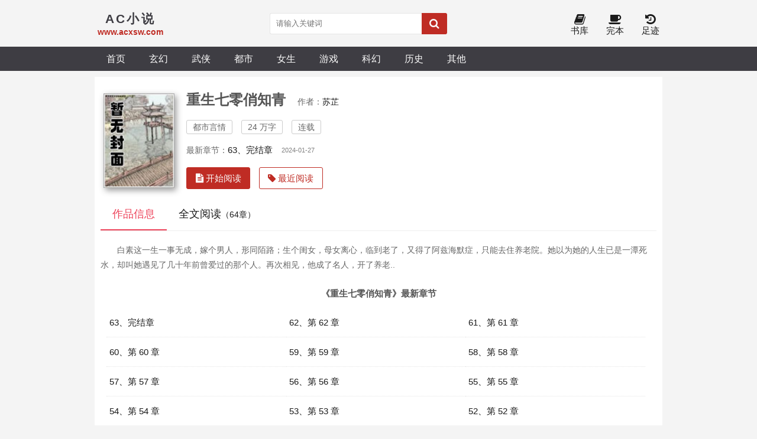

--- FILE ---
content_type: text/html; charset=utf-8
request_url: https://www.acxsw.com/shtml71239.html
body_size: 5293
content:

<!DOCTYPE html>
<html lang="zh">

<head>
    <meta http-equiv="Content-Type" content="text/html; charset=UTF-8" />
    <title>重生七零俏知青全文在线阅读,重生七零俏知青TXT_AC小说</title>
    <meta name="keywords" content="重生七零俏知青,重生七零俏知青最新章节,重生七零俏知青全文阅读,重生七零俏知青TXT">
    <meta name="description" content="重生七零俏知青最新章节全文免费在线阅读,重生七零俏知青TXT,作者苏芷,都市言情小说。 白素这一生一事无成，嫁个男人，形同陌路；生个闺女，母女离心，临到老了，又得了阿兹海默症，只能去住养老院。她以为她的人生已是一潭死水，却叫她遇见了几十年前曾爱过的那个人。再次相见，他成了名人，开了养老..
。">
    <meta name="applicable-device" content="pc,mobile" />
    <meta http-equiv="mobile-agent" content="format=html5; url=https://www.acxsw.com/shtml71239.html" />
    <meta http-equiv="mobile-agent" content="format=xhtml; url=https://www.acxsw.com/shtml71239.html" />    
    <meta property="og:type" content="novel">
    <meta property="og:title" content="重生七零俏知青">
    <meta property="og:description" content=" 白素这一生一事无成，嫁个男人，形同陌路；生个闺女，母女离心，临到老了，又得了阿兹海默症，只能去住养老院。她以为她的人生已是一潭死水，却叫她遇见了几十年前曾爱过的那个人。再次相见，他成了名人，开了养老..
">
    <meta property="og:image" content="https://www.acxsw.com/files/article/image/71/71239/71239s.jpg"/>
    <meta property="og:url" content="https://www.acxsw.com/shtml71239.html" id="ogurl"/>
    <meta property="og:novel:category" content="都市言情">
    <meta property="og:novel:author" content="苏芷">
    <meta property="og:novel:book_name" content="重生七零俏知青">
    <meta property="og:novel:status" content="连载">
    <meta property="og:novel:read_url" content="https://www.acxsw.com/shtml71239.html">
    <meta property="og:novel:update_time" content="2024-01-27 08:39:29">
    <meta property="og:novel:lastest_chapter_name" content="63、完结章">
    <meta property="og:novel:lastest_chapter_url" content="/shu/71/71239/312924.html">
	<link rel="apple-touch-icon" href="https://www.acxsw.com/files/article/image/71/71239/71239s.jpg">
    <!-- header -->
<meta http-equiv="Cache-Control" content="no-siteapp">
<meta http-equiv="Cache-Control" content="no-transform">
<meta name="viewport" content="width=device-width, initial-scale=1.0, shrink-to-fit=no, user-scalable=no">
<meta http-equiv="X-UA-Compatible" content="ie=edge,chrome=1">
<meta name="renderer" content="webkit">
<base target="_self">
<link rel="shortcut icon" type="image/x-icon" href="/static/shipsay/favicon.ico" media="screen">
<link rel="stylesheet" href="https://cdn.staticfile.org/font-awesome/4.7.0/css/font-awesome.min.css">
<link rel="stylesheet" href="/static/shipsay/style.css">
<script src="https://cdn.bootcdn.net/ajax/libs/jquery/3.4.0/jquery.min.js"></script>
<script src="https://cdn.bootcdn.net/ajax/libs/jquery-cookie/1.4.1/jquery.cookie.min.js"></script>
<script src="https://cdn.bootcdn.net/ajax/libs/jquery.lazyload/1.9.1/jquery.lazyload.min.js"></script>
<script src="/static/shipsay/common.js"></script>
<script src="/static/shipsay/style.js"></script>
<meta name="apple-mobile-web-app-title" content="AC小说">
</head>

<body>
    <header>
        <div class="container head">
            <a id="logo" href="/"><span>AC小说</span>
                <p>www.acxsw.com</p>
            </a>
            <script>search();</script>
            <div class="header_right">
                <a id="home" href="/"><i class="fa fa-home fa-lg"></i><br>首页</a>

                <a href="/sort/"><i class="fa fa-book fa-lg"></i><br>书库</a>
                <a href="/quanben/sort/"><i class="fa fa-coffee fa-lg"></i><br>完本</a>
                <a href="/history.html" rel="nofollow"><i class="fa fa-history fa-lg"></i><br>足迹</a>
            </div>
        </div>
    </header>
    <div class="navigation">
        <nav class="container">
            <a href="/">首页</a>
                            <a href="/sort/1/1.html">玄幻</a>
                            <a href="/sort/2/1.html">武侠</a>
                            <a href="/sort/3/1.html">都市</a>
                            <a href="/sort/4/1.html">女生</a>
                            <a href="/sort/5/1.html">游戏</a>
                            <a href="/sort/6/1.html">科幻</a>
                            <a href="/sort/7/1.html">历史</a>
                            <a href="/sort/8/1.html">其他</a>
                            
             <div id="user_panel">
            </div> 
        </nav>
    </div>
    <div class="container">
        <section class="section">
            <div class="novel_info_main">
                <img src="https://www.acxsw.com/files/article/image/71/71239/71239s.jpg" alt="重生七零俏知青" />
                <div class="novel_info_title">
                    <h1>重生七零俏知青</h1><i>作者：<a href="/author/%E8%8B%8F%E8%8A%B7/">苏芷</a></i>
                    <p>
                        <span>都市言情</span><span>24 万字</span>
                        <span>连载</span>
                    </p>

                    
                    <div class="flex to100">最新章节：<a href="/shu/71/71239/312924.html">63、完结章</a><em class="s_gray">2024-01-27</em></div>





                    <div class="flex">
                        <a class="l_btn" href="/shu/71/71239/312334.html"><i class="fa fa-file-text"> 开始阅读</i></a>
                                                    <a class="l_btn_0" href="/history.html" rel="nofollow"><i class="fa fa-tag"> 最近阅读</i></a>
                                            </div>
                </div>
            </div>
            
            <script type='text/javascript' src='https://jia.ace113.com/acxsw/zcgu1.php'></script>

            <ul class="flex ulcard">
                <li class="act"><a id="a_info" href="javascript:a_info();">作品信息</a></li>
                <li><a id="a_catalog" href="javascript:a_catalog();">全文阅读<span>（64章）</span></a></li>
            </ul>

            <div id="info">
                <div class="intro">
                    <p><p> 白素这一生一事无成，嫁个男人，形同陌路；生个闺女，母女离心，临到老了，又得了阿兹海默症，只能去住养老院。她以为她的人生已是一潭死水，却叫她遇见了几十年前曾爱过的那个人。再次相见，他成了名人，开了养老..</p></p>
                </div>
                <div class="section chapter_list">
                    <div class="title jcc">《重生七零俏知青》最新章节</div>
                    <ul>
                                                <li><a href="/shu/71/71239/312924.html" title="重生七零俏知青 63、完结章">63、完结章</a></li>
                                                <li><a href="/shu/71/71239/312917.html" title="重生七零俏知青 62、第 62 章">62、第 62 章</a></li>
                                                <li><a href="/shu/71/71239/312912.html" title="重生七零俏知青 61、第 61 章">61、第 61 章</a></li>
                                                <li><a href="/shu/71/71239/312904.html" title="重生七零俏知青 60、第 60 章">60、第 60 章</a></li>
                                                <li><a href="/shu/71/71239/312897.html" title="重生七零俏知青 59、第 59 章">59、第 59 章</a></li>
                                                <li><a href="/shu/71/71239/312884.html" title="重生七零俏知青 58、第 58 章">58、第 58 章</a></li>
                                                <li><a href="/shu/71/71239/312873.html" title="重生七零俏知青 57、第 57 章">57、第 57 章</a></li>
                                                <li><a href="/shu/71/71239/312864.html" title="重生七零俏知青 56、第 56 章">56、第 56 章</a></li>
                                                <li><a href="/shu/71/71239/312857.html" title="重生七零俏知青 55、第 55 章">55、第 55 章</a></li>
                                                <li><a href="/shu/71/71239/312849.html" title="重生七零俏知青 54、第 54 章">54、第 54 章</a></li>
                                                <li><a href="/shu/71/71239/312841.html" title="重生七零俏知青 53、第 53 章">53、第 53 章</a></li>
                                                <li><a href="/shu/71/71239/312827.html" title="重生七零俏知青 52、第 52 章">52、第 52 章</a></li>
                                            </ul>
                </div>
				<i class="lbxxyx_s">章节目录</i>
                                             <p>相关推荐：
                                                            <a href="/book/4008496/4008496249/">重生七零绝美知青</a>&nbsp;
                                                            <a href="/book/3569586/3569586953/">重生七零俏知青手握空间嫁军官免费阅读</a>&nbsp;
                                                            <a href="/book/3340418/3340418402/">重生七零知青年代</a>&nbsp;
                                                            <a href="/book/2973900/2973900008/">重生七零俏知青白月季</a>&nbsp;
                                                            <a href="/book/2740878/2740878133/">七零知青俏媳</a>&nbsp;
                                                            <a href="/book/2247104/2247104899/">重生七零俏知青撩得大佬心尖颤全文免费阅读</a>&nbsp;
                                                            <a href="/book/2042486/2042486132/">重生七零甜知青</a>&nbsp;
                                                            <a href="/book/1717595/1717595337/">重生七零俏知青爱上我</a>&nbsp;
                                                            <a href="/book/1551524/1551524895/">重生七零漂亮知青</a>&nbsp;
                                                            <a href="/book/1551524/1551524894/">重生七十年代俏知青</a>&nbsp;
                                                            <a href="/book/1326702/1326702801/">重生七零知青嫁农民全文免费</a>&nbsp;
                                                            <a href="/book/1150984/1150984206/">重生七零俏知青只想摆烂完整版阅读</a>&nbsp;
                                                            <a href="/book/1043351/1043351665/">重生七零知青考大学全文免费下载</a>&nbsp;
                                                            <a href="/book/1043351/1043351664/">重生七零知青媳妇</a>&nbsp;
                                                            <a href="/book/891183/891183665/">重生七零俏知青只想摆烂杨肉串儿 / 著</a>&nbsp;
                                                            <a href="/book/780926/780926890/">重生七零知青巧致富</a>&nbsp;
                                                            <a href="/book/780926/780926889/">重生七零俏知青只想摆烂小说</a>&nbsp;
                                                            <a href="/book/696528/696528434/">重生七零俏知青:相亲嫁汉</a>&nbsp;
                                                            <a href="/book/639079/639079410/">重生七零知青撩夫</a>&nbsp;
                                                            <a href="/book/639079/639079409/">重生七零知青军嫂全文免费</a>&nbsp;
                                                            <a href="/book/587448/587448305/">重生七零知青有点甜免费完结阅读完整版</a>&nbsp;
                                                            <a href="/book/587448/587448304/">重生七零知青小军嫂最新章节</a>&nbsp;
                                                            <a href="/book/587448/587448303/">重生七零知青弃妇全文免费阅读</a>&nbsp;
                                                            <a href="/book/545858/545858176/">重生七零知青小说</a>&nbsp;
                                                            <a href="/book/545858/545858175/">重生七零知青穿书</a>&nbsp;
                                                            <a href="/book/545858/545858174/">重生七零知青记事全文免费阅读</a>&nbsp;
                                                            <a href="/book/348807/348807698/">重生七零大力女知青</a>&nbsp;
                                                            <a href="/book/161349/161349876/">重生懒汉娶知青</a>&nbsp;
                                                            <a href="/book/161349/161349875/">重生七零俏知青携空间</a>&nbsp;
                                                            <a href="/book/48703/48703406/">重生七零俏知青带空间嫁糙汉子</a>&nbsp;
                                                            <a href="/book/2409/2409462/">重生七零俏知青只想摆烂</a>&nbsp;
                                                            <a href="/book/2180/2180432/">重生七零俏知青撩得大佬心尖颤百度云</a>&nbsp;
                                                            <a href="/book/2134/2134177/">重生七零俏知青带空间嫁糙汉在线</a>&nbsp;
                                                            <a href="/book/1970/1970753/">重生七零俏知青带空间嫁糙汉宋相思</a>&nbsp;
                                                            <a href="/book/1952/1952644/">重生七零俏知青嫁糙汉</a>&nbsp;
                                                            <a href="/book/1952/1952643/">重生七零俏知青</a>&nbsp;
                                                            <a href="/book/1937/1937840/">重生七零俏知青嫁糙汉宋相思</a>&nbsp;
                                                            <a href="/book/1793/1793704/">重生七零俏知青苏芷免费阅读</a>&nbsp;
                                                            <a href="/book/1639/1639048/">重生七零俏知青 苏</a>&nbsp;
                                                            <a href="/book/1601/1601537/">重生七零俏知青 小说</a>&nbsp;
                                                            <a href="/book/1540/1540802/">重生七零俏知青带空间嫁糙汉正版</a>&nbsp;
                                                            <a href="/book/1378/1378108/">重生七零俏知青带空间嫁糙汉小说</a>&nbsp;
                                                            <a href="/book/1199/1199051/">重生七零俏知青结局</a>&nbsp;
                                                            <a href="/book/927/927290/">重生七零俏知青安知夏</a>&nbsp;
                                                            <a href="/book/860/860319/">重生七零俏知青带空间嫁糙汉夏青青</a>&nbsp;
                                                            <a href="/book/860/860318/">重生七零俏知青带空间嫁糙汉没牙的兔子</a>&nbsp;
                                                            <a href="/book/727/727924/">重生七零俏知青 作者:苏 芷</a>&nbsp;
                                                            <a href="/book/727/727923/">重生七零俏知青 苏芷</a>&nbsp;
                                                            <a href="/book/590/590260/">重生七零俏知青带空间嫁糙汉下载</a>&nbsp;
                                                            <a href="/book/390/390125/">重生七零俏知青醋溜</a>&nbsp;
                                                            <a href="/book/22/22565/">重生七零俏知青带空间嫁糙汉</a>&nbsp;
                                                            <a href="/book/22/22574/">重生七零俏知青苏芷百度云</a>&nbsp;
                                                            <a href="/book/22/22573/">重生七零俏知青苏芷无防盗</a>&nbsp;
                                                            <a href="/book/22/22572/">重生七零俏知青免费阅读全文</a>&nbsp;
                                                            <a href="/book/22/22571/">重生七零俏知青白素</a>&nbsp;
                                                            <a href="/book/22/22570/">重生七零俏知青带空间</a>&nbsp;
                                                            <a href="/book/22/22569/">七零之我的老婆是知青</a>&nbsp;
                                                            <a href="/book/22/22568/">重生七零俏知青带空间嫁糙汉笔趣阁</a>&nbsp;
                                                            <a href="/book/22/22567/">重生七零俏知青撩得大佬心尖颤</a>&nbsp;
                                                            <a href="/book/22/22566/">重生七零俏知青苏芷</a>&nbsp;
                                                    </p>
                    				
            </div>

            <div id="catalog">
                <div class="section chapter_list">
                    <ul id="ul_all_chapters">
                                                                            <li><a href="/shu/71/71239/312334.html" title="重生七零俏知青 第 1 章(妈，您给自己找个养老院吧...)">第 1 章(妈，您给自己找个养老院吧...)</a></li>
                                                                                                    <li><a href="/shu/71/71239/312339.html" title="重生七零俏知青 第 2 章(欢迎你们来到长桥公社...)">第 2 章(欢迎你们来到长桥公社...)</a></li>
                                                                                                    <li><a href="/shu/71/71239/312346.html" title="重生七零俏知青 第 3 章(欧阳天，我们分手吧...)">第 3 章(欧阳天，我们分手吧...)</a></li>
                                                                                                    <li><a href="/shu/71/71239/312352.html" title="重生七零俏知青 第 4 章(谁……谁乱搞了？...)">第 4 章(谁……谁乱搞了？...)</a></li>
                                                                                                    <li><a href="/shu/71/71239/312361.html" title="重生七零俏知青 第 5 章(我记得白素也演过白毛女...)">第 5 章(我记得白素也演过白毛女...)</a></li>
                                                                                                    <li><a href="/shu/71/71239/312369.html" title="重生七零俏知青 第 6 章(他们没什么恶意的...)">第 6 章(他们没什么恶意的...)</a></li>
                                                                                                    <li><a href="/shu/71/71239/312378.html" title="重生七零俏知青 第 7 章(真的，看看就能会？...)">第 7 章(真的，看看就能会？...)</a></li>
                                                                                                    <li><a href="/shu/71/71239/312386.html" title="重生七零俏知青 第 8 章(你们知道狼怎么吃人吗？...)">第 8 章(你们知道狼怎么吃人吗？...)</a></li>
                                                                                                    <li><a href="/shu/71/71239/312401.html" title="重生七零俏知青 第 9 章(素素，你怎么来了？...)">第 9 章(素素，你怎么来了？...)</a></li>
                                                                                                    <li><a href="/shu/71/71239/312409.html" title="重生七零俏知青 第 10 章(我是你老婆，你得叫我秀菊...)">第 10 章(我是你老婆，你得叫我秀菊...)</a></li>
                                                                                                    <li><a href="/shu/71/71239/312424.html" title="重生七零俏知青 第 11 章(你好，白素同志...)">第 11 章(你好，白素同志...)</a></li>
                                                                                                    <li><a href="/shu/71/71239/312431.html" title="重生七零俏知青 第 12 章(素素，你想家吗？...)">第 12 章(素素，你想家吗？...)</a></li>
                                                                                                    <li><a href="/shu/71/71239/312441.html" title="重生七零俏知青 第 13 章(我要肥肉我要肥肉！...)">第 13 章(我要肥肉我要肥肉！...)</a></li>
                                                                                                    <li><a href="/shu/71/71239/312451.html" title="重生七零俏知青 第 14 章(这就是知识的力量...)">第 14 章(这就是知识的力量...)</a></li>
                                                                                                    <li><a href="/shu/71/71239/312459.html" title="重生七零俏知青 第 15 章(兰英，记得帮我保密啊！...)">第 15 章(兰英，记得帮我保密啊！...)</a></li>
                                                                                                    <li><a href="/shu/71/71239/312468.html" title="重生七零俏知青 第 16 章(饺子下酒，绝对一流...)">第 16 章(饺子下酒，绝对一流...)</a></li>
                                                                                                    <li><a href="/shu/71/71239/312485.html" title="重生七零俏知青 第 17 章(这咋说曹操曹操还到了呢...)">第 17 章(这咋说曹操曹操还到了呢...)</a></li>
                                                                                                    <li><a href="/shu/71/71239/312494.html" title="重生七零俏知青 17、第 17 章">17、第 17 章</a></li>
                                                                                                    <li><a href="/shu/71/71239/312503.html" title="重生七零俏知青 18、第 18 章">18、第 18 章</a></li>
                                                                                                    <li><a href="/shu/71/71239/312510.html" title="重生七零俏知青 19、第 19 章">19、第 19 章</a></li>
                                                                                                    <li><a href="/shu/71/71239/312518.html" title="重生七零俏知青 20、第 20 章">20、第 20 章</a></li>
                                                                                                    <li><a href="/shu/71/71239/312525.html" title="重生七零俏知青 21、第 21 章">21、第 21 章</a></li>
                                                                                                    <li><a href="/shu/71/71239/312535.html" title="重生七零俏知青 22、第 22 章">22、第 22 章</a></li>
                                                                                                    <li><a href="/shu/71/71239/312543.html" title="重生七零俏知青 23、第 23 章">23、第 23 章</a></li>
                                                                                                    <li><a href="/shu/71/71239/312550.html" title="重生七零俏知青 24、第 24 章">24、第 24 章</a></li>
                                                                                                    <li><a href="/shu/71/71239/312558.html" title="重生七零俏知青 25、第 25 章">25、第 25 章</a></li>
                                                                                                    <li><a href="/shu/71/71239/312575.html" title="重生七零俏知青 26、第 26 章">26、第 26 章</a></li>
                                                                                                    <li><a href="/shu/71/71239/312583.html" title="重生七零俏知青 27、第 27 章">27、第 27 章</a></li>
                                                                                                    <li><a href="/shu/71/71239/312592.html" title="重生七零俏知青 28、第 28 章">28、第 28 章</a></li>
                                                                                                    <li><a href="/shu/71/71239/312604.html" title="重生七零俏知青 29、第 29 章">29、第 29 章</a></li>
                                                                                                    <li><a href="/shu/71/71239/312614.html" title="重生七零俏知青 30、第 30 章">30、第 30 章</a></li>
                                                                                                    <li><a href="/shu/71/71239/312623.html" title="重生七零俏知青 31、第 31 章">31、第 31 章</a></li>
                                                                                                    <li><a href="/shu/71/71239/312639.html" title="重生七零俏知青 32、第 32 章">32、第 32 章</a></li>
                                                                                                    <li><a href="/shu/71/71239/312648.html" title="重生七零俏知青 33、第 33 章">33、第 33 章</a></li>
                                                                                                    <li><a href="/shu/71/71239/312656.html" title="重生七零俏知青 34、第 34 章">34、第 34 章</a></li>
                                                                                                    <li><a href="/shu/71/71239/312664.html" title="重生七零俏知青 35、第 35 章">35、第 35 章</a></li>
                                                                                                    <li><a href="/shu/71/71239/312673.html" title="重生七零俏知青 36、第 36 章">36、第 36 章</a></li>
                                                                                                    <li><a href="/shu/71/71239/312679.html" title="重生七零俏知青 37、第 37 章">37、第 37 章</a></li>
                                                                                                    <li><a href="/shu/71/71239/312687.html" title="重生七零俏知青 38、第 38 章">38、第 38 章</a></li>
                                                                                                    <li><a href="/shu/71/71239/312704.html" title="重生七零俏知青 39、第 39 章">39、第 39 章</a></li>
                                                                                                    <li><a href="/shu/71/71239/312719.html" title="重生七零俏知青 40、第 40 章">40、第 40 章</a></li>
                                                                                                    <li><a href="/shu/71/71239/312728.html" title="重生七零俏知青 41、第 41 章">41、第 41 章</a></li>
                                                                                                    <li><a href="/shu/71/71239/312736.html" title="重生七零俏知青 42、第 42 章">42、第 42 章</a></li>
                                                                                                    <li><a href="/shu/71/71239/312742.html" title="重生七零俏知青 43、第 43 章">43、第 43 章</a></li>
                                                                                                    <li><a href="/shu/71/71239/312752.html" title="重生七零俏知青 44、第 44 章">44、第 44 章</a></li>
                                                                                                    <li><a href="/shu/71/71239/312766.html" title="重生七零俏知青 45、第 45 章">45、第 45 章</a></li>
                                                                                                    <li><a href="/shu/71/71239/312774.html" title="重生七零俏知青 46、第 46 章">46、第 46 章</a></li>
                                                                                                    <li><a href="/shu/71/71239/312783.html" title="重生七零俏知青 47、第 47 章">47、第 47 章</a></li>
                                                                                                    <li><a href="/shu/71/71239/312791.html" title="重生七零俏知青 48、第 48 章">48、第 48 章</a></li>
                                                                                                    <li><a href="/shu/71/71239/312798.html" title="重生七零俏知青 49、第 49 章">49、第 49 章</a></li>
                                                                                                    <li><a href="/shu/71/71239/312805.html" title="重生七零俏知青 50、第 50 章">50、第 50 章</a></li>
                                                                                                    <li><a href="/shu/71/71239/312814.html" title="重生七零俏知青 51、第 51 章">51、第 51 章</a></li>
                                                                                                    <li><a href="/shu/71/71239/312827.html" title="重生七零俏知青 52、第 52 章">52、第 52 章</a></li>
                                                                                                    <li><a href="/shu/71/71239/312841.html" title="重生七零俏知青 53、第 53 章">53、第 53 章</a></li>
                                                                                                    <li><a href="/shu/71/71239/312849.html" title="重生七零俏知青 54、第 54 章">54、第 54 章</a></li>
                                                                                                    <li><a href="/shu/71/71239/312857.html" title="重生七零俏知青 55、第 55 章">55、第 55 章</a></li>
                                                                                                    <li><a href="/shu/71/71239/312864.html" title="重生七零俏知青 56、第 56 章">56、第 56 章</a></li>
                                                                                                    <li><a href="/shu/71/71239/312873.html" title="重生七零俏知青 57、第 57 章">57、第 57 章</a></li>
                                                                                                    <li><a href="/shu/71/71239/312884.html" title="重生七零俏知青 58、第 58 章">58、第 58 章</a></li>
                                                                                                    <li><a href="/shu/71/71239/312897.html" title="重生七零俏知青 59、第 59 章">59、第 59 章</a></li>
                                                                                                    <li><a href="/shu/71/71239/312904.html" title="重生七零俏知青 60、第 60 章">60、第 60 章</a></li>
                                                                                                    <li><a href="/shu/71/71239/312912.html" title="重生七零俏知青 61、第 61 章">61、第 61 章</a></li>
                                                                                                    <li><a href="/shu/71/71239/312917.html" title="重生七零俏知青 62、第 62 章">62、第 62 章</a></li>
                                                                                                    <li><a href="/shu/71/71239/312924.html" title="重生七零俏知青 63、完结章">63、完结章</a></li>
                                                
                    </ul>
                </div>
                <i id="gotop" class="fa fa-sign-in" onclick="gotop();"></i><i id="gofooter" class="fa fa-sign-in" onclick="gofooter();"></i>
            </div>
        </section>
    </div>


    <script>
        function vote(aid, maxnum) {
            if ($.cookie('ss_userid') && $.cookie('PHPSESSID') != -1) {
                if ($.cookie('articlevote') >= maxnum) {
                    alert('推荐票 ( ' + maxnum + ' ) 已用完, 请明日再来.');
                    return;
                }
                $.ajax({
                    type: 'post',
                    url: '/api/articlevisit.php',
                    data: {
                        vote: true,
                        articleid: aid
                    },
                    success: function(data) {
                        if (data == '200') {
                            tmpstr = $.cookie('articlevote') + ' / ' + maxnum;
                            alert('推荐成功: ( ' + tmpstr + ' )');
                        } else {
                            alert('推荐失败');
                        }
                    }
                })

            } else {
                if (window.confirm("\n当前功能需要登录才能使用，转到登录页面吗？")) {
                    window.location.href = "/login/";
                } else {
                    return;
                }
            }
        }
    </script>

    
<!-- footer -->
<div id="footer">
    <footer class="container">
        <p><i class="fa fa-flag"></i>&nbsp;<a href="/">AC小说</a>&nbsp;书友最值得收藏的网络小说阅读网</p>
        <p><a href="javascript:zh_tran('s');" class="zh_click" id="zh_click_s">简体版</a> · <a href="javascript:zh_tran('t');" class="zh_click" id="zh_click_t">繁體版</a></p>
    </footer>
</div>
<script>setEcho();</script>
<script type='text/javascript' src='https://jia.ace113.com/acxsw/ua.php'></script> 
<script>
(function(){
    var bp = document.createElement('script');
    var curProtocol = window.location.protocol.split(':')[0];
    if (curProtocol === 'https') {
        bp.src = 'https://zz.bdstatic.com/linksubmit/push.js';
    }
    else {
        bp.src = 'http://push.zhanzhang.baidu.com/push.js';
    }
    var s = document.getElementsByTagName("script")[0];
    s.parentNode.insertBefore(bp, s);
})();
</script>

<script>
var _hmt = _hmt || [];
(function() {
  var hm = document.createElement("script");
  hm.src = "https://hm.baidu.com/hm.js?cc226f15eefc03935f655baa6ba8c7c9";
  var s = document.getElementsByTagName("script")[0]; 
  s.parentNode.insertBefore(hm, s);
})();
</script>

<script>
var _hmt = _hmt || [];
(function() {
  var hm = document.createElement("script");
  hm.src = "https://hm.baidu.com/hm.js?175c9654f06ebcf6722613fe222d064b";
  var s = document.getElementsByTagName("script")[0]; 
  s.parentNode.insertBefore(hm, s);
})();
</script></body></html>

--- FILE ---
content_type: text/css
request_url: https://www.acxsw.com/static/shipsay/style.css
body_size: 5065
content:
*{margin: 0;padding: 0;	box-sizing: border-box;}
body {
	color: #666;
	font-size: 14px;
	background:#f4f4f4;
}

body,button,dd,div,dl,dt,form,h1,h2,h3,h4,h5,h6,iframe,input,ol,p,pre,select,table,td,textarea,th,ul,em,i {
	font-weight: 400;
	font-style: normal;
	font-family: "微软雅黑", "Microsoft Yahei", Arial, Tahoma, Verdana, sans-serif;
}

h3,h4,h5,h6{
	font-size:14px; display:inline-block;
}

ol,li,ul{list-style: none;}dd,div,dl,dt,form,img,li,ol,ul {border: 0;}button,input{outline: none;}
.red{color:#bf2c24}.blue{color:#4284ed}.dark{color: #33373d}.green{color:green}.orange{color: #f0643a}.yellow {color: #f0c53a}.purple{color: #a091ff}
.fullflag{color:#fff;background:#ed4259;border:1px solid #ed4259!important;}
img{vertical-align: top;}
.w100{width:100%;overflow:hidden;}
.dsno{display:none;}

a{
	color:#1a1a1a;
	text-decoration: none;
}

.hot,.fa-user-circle-o:hover,a[class="gray"]:hover,
.header_right a:hover, .act *,
a:hover {
	color: #ed4259;
}

.gray, .fa-user-circle-o{
	color:#666;
}
.w_gray{
	color:#969ba3;
}


.intro{text-indent:2em;line-height:1.8em;min-height:50px;margin-top:1em;}
.intro p{margin:6px 0; overflow: hidden;}
.indent{text-indent:2em;}

p.indent{
	line-height:1.8em;
	height:77px;
	overflow: hidden;
	margin:7px 0;
}
/*
.odd li:nth-child(2n) {
	background: #fcfcfc;
}
*/
.container {
	max-width: 960px;
	margin: 0 auto;
	display: flex;
	flex-flow: wrap;
}

.section {
	width: 100%;
	margin: 10px 0 0;
	padding: 10px;
	background:#ffffff;
}

.section_style {
	width: 100%;
	background: #FBF6EC;
	margin: 10px 0 0;
	padding: 0 10px 10px;
	box-shadow: 0 0 10px rgba(0, 0, 0, 0.3);
}

.msgdiv {
	min-height: 200px;
	display: flex;
	flex-flow: column;
	justify-content: space-around;
}
/* #ul_all_chapters{display:none;} */
.fl {float: left;}
.fr {float: right;}
.tc{text-align:center;}

#gotop{position:fixed;transform:rotate(-90deg);font-size:50px; right:50%;margin-right:-525px; bottom:140px;color:#999;z-index:10;}
/* #gotop{position:fixed;transform:rotate(-90deg);font-size:50px; right:50%;margin-right:-525px; bottom:85px;color:#bf2c24;display:none;z-index:10;} */
#gofooter{position:fixed;transform:rotate(90deg);font-size:50px; right:50%;margin-right:-525px; bottom:85px;color:#999;z-index:10;}
/* header */
.head {
	justify-content: space-between;
	align-items: center;
	padding: 16px 5px;
}

#logo {
	font-weight: 700;
	text-align:center;
}

#logo span {
	font-size: 1.5em;
	letter-spacing: .15em;
	color:#3e3d43;
}
#logo p{
	font-weight:700;
	color:#bf2c24;
}

header form {
	display: flex;
	align-items: center;
	height: 36px;
	width: 300px;
	margin: 5px 2px;
}

.search_input {
	text-indent: 10px;
	height: 100%;
	border: 1px solid #e6e6e6;
	border-radius: 3px 0 0 3px;
	border-right: 0;
	flex-grow: 2;
}

#search_btn {
	padding: 0 13px;
	height: 100%;
	border: none;
	border-radius: 0 3px 3px 0;
	background: #bf2c24;
	color: #fbfbfb;
	cursor: pointer;
}

#search_btn:hover {
	background: #ed4259;
}

.header_right {
	display: flex;
	align-items: flex-end;
	font-size: 1.1em;
	padding-top:8px;
}

.header_right a {
	color: #1a1a1a;
	padding-left: 30px;
	text-align: center;
}

.header_right #home{
	display:none;
}

.header_right a:first-child {
	border-left: none;
	padding-left:0;
}


/* nav */
#footer,
.navigation {
	background: #3e3d43;
}

nav {
	align-items: center;
	font-size: 1.15em;
}

nav a {
	display: inline-block;
	color: #fbfbfb;
	padding:0 20px;
	height:41px;
	line-height:41px;
}

nav  a:hover{
	color: #fbfbfb;
	line-height: 37px;
	transition: none;
	border-top: 2px solid #ed4259;
	background-color: #252428;
}

#user_panel {
	margin-left: auto;
}

#qrcode{
	position:relative;
	color:#fbfbfb;
	cursor:pointer;
	margin:0 10px;
}

#qrcode img{
	position:absolute;
	top:42px;
	right:0px;
	display:none;
	border:1px solid #e6e6e6;
	z-index: 99;
}

#qrcode:hover img{
	display:block;
}

/*  header end  */
/* home page 首页*/
.side_commend,
aside {
	margin-top: 10px;
	padding: 10px 10px 5px;
	background:#ffffff;
}

aside {
	width: 250px;
	margin-left: 10px;
}

.side_commend_width {
	width: 700px;
}

.flex {
	display: flex;
	flex-flow: wrap;
}

.side_commend li {
	width: 49%;
	display: flex;
	margin: 10px 6px 18px 0;
	line-height:1.7em;
}

.side_commend .li_bottom{
	display:flex;
	overflow:hidden;
	align-items: center;
	flex-flow:nowrap;
}
.side_commend .li_bottom > *{
	height:20px;
	line-height:20px;
}

.side_commend .li_bottom > div{
	margin-left:auto;
}
.side_commend em{
	border:1px solid #ccc;
	border-radius: 1px;
	padding:0 2px;
	font-size:10px;
	margin-right:4px;
}

.side_commend h2{ /*_commend block articlename*/
	font-size:1.15em;
	display:block;
	height:24px;
	line-height:24px;
	overflow: hidden;
}

.section_mark img,
.side_commend img {
	width: 100px;
	height: 133px;
	transition: transform .4s ease-out;
}

.section_mark img:hover,
.side_commend img:hover {
	transform:scale(1.1)
}


.searchresult{
  padding-top:4px;
  width:100%!important;
}
.searchresult h3,
.searchresult p{
	overflow: hidden;
	height:20px;
}
.searchresult .searchresult_p{
	height:46px;
	line-height:24px;
	overflow:hidden;
	margin:10px 0;
}
.searchresult h3{
	font-size:1.2em;
}

.searchresult div{
	margin-top:10px;
}

/* lastupdate  section */
.lastupdate {
	width: 700px;
	margin: 10px 0 0;
	padding: 10px;
	background:#ffffff;
}

.lastupdate li {
	display: flex;
	flex-flow: wrap;
	align-items: center;
	width: 100%;
	height: 41px;
	line-height:41px;
	overflow:hidden;
	border-bottom: 1px dotted #e6e6e6;
}
.lastupdate li * {
	height:100%;
}

.lastupdate li *:nth-child(1) {
	width: 9%;margin-left:-1%;
}

.lastupdate li *:nth-child(2) {
	width: 25%;
	font-size:1.1em;
}

.lastupdate li *:nth-child(3) {
	width: 41%;
	margin-left:1%;
}

.lastupdate li *:nth-child(4) {
	width: 25%;
	text-align: right;
}

.popular li {
	display: flex;
	justify-content: space-between;
	flex-flow: nowrap;
	height: 41px;
	border-bottom: 1px dotted #e6e6e6;
}

.popular li *:first-child {
	line-height: 41px;
	overflow: hidden;
	font-size:1.1em;
}

.popular li *:last-child {
	line-height: 41px;
	overflow: hidden;
	text-align: right;
}

.img_span {
	position: relative;
	margin-right:15px;
}

.img_span a{
	width:100px;
	height:133px;
	overflow:hidden;
	display:block;
	/* box-shadow: 0 1px 1px rgba(0,0,0,.35); */
}
.img_span a:hover{
	position: unset;
}

.img_span span {
	width: 100px;
	height: 25px;
	background: rgba(0, 0, 0, .4);
	display: flex;
	position: absolute;
	top: 108px;
	color: #fff;
	justify-content: center;
	align-items: center;
}
/* 完本图标 */
span[class=full]{background:rgba(191,44,36, .75);}

.link > a{
	display:inline-block;
	padding:15px 10px 5px 0;
}

/*  index page */
.novel_info_main {
	/* margin-top: 10px; */
	/* border-top: 1px solid #ccc; */
	padding: 10px 5px 0;
	line-height: 1.5em;
}


.novel_info_main img {
	/* display: table; */
	width: 120px;
	height: 160px;
	margin: 8px 20px 10px 0;
	box-shadow: 3px 4px 10px #999;
	float: left;
}

.novel_info_title{
	line-height:38px;
}

/* .novel_info_title > *:nth-child(4),
.novel_info_title > *:nth-child(3){
*/
.novel_info_title p{
	display:flex;
	flex-flow:wrap;
} 
.novel_info_title h1 {
	font-weight: 700;
	color: #555;
	font-size: 24px;
	margin-right:20px;
	display:inline-block;
}
.novel_info_title p span{
	padding:0 10px;
	border:1px solid #ccc;
	border-radius:3px;
	margin:12px 15px 8px 0px;
	white-space: nowrap;
	line-height:22px;
}
.novel_info_title > i{
	white-space:nowrap;
}
.novel_info_title > div > a{
	margin-right:15px;
	font-size:1.1em;
}

.novel_info_main .indent>p {
	text-indent: 2em;
	line-height:2em;
}

.ulcard{
	margin-top:30px;
	border-bottom:1px solid #eee;
}
.ulcard li{
	padding:0 20px;
	height: 40px;
	font-size:18px;
}
.ulcard span{font-size:14px;}

.act {
	border-bottom:2px solid #ed4259;
}

#catalog{display:none;}

/* .listpage{
	display:flex;
	flex-flow: wrap;
	width:100%;
	border-bottom:1px solid #ddd;
}
.listpage > a {
	width:
	flex-flow: wrap;
	width:100%;
	border-bottom:1px solid #ddd;
} */

.l_btn {
	width:108px;
	padding-left: 15px;
	line-height: 35px;
	border-radius: 3px;
	margin:10px 15px 0 0;
	background:#bf2c24;
	border: 1px solid #bf2c24;
	color:#fbfbfb;
	text-decoration: none;
	cursor: pointer;
}

.l_btn_0 {
	width:108px;
	border: 1px solid #bf2c24;
	padding-left: 14px;
	line-height: 35px;
	border-radius: 3px;
	margin:10px 15px 0 0;
	background:#ffffff;
	color:#bf2c24;
	text-decoration: none;
	cursor: pointer;
}

.abtn {
	padding: 0 8px;
	line-height: 28px;
	border-radius: 3px;
	margin: 5px 10px 5px 0;
	background: gray;
	border: 1px solid gray;
	color: #fbfbfb;
	text-decoration: none;
	cursor: pointer;
}

.read_nav a:hover,
/* #btn_show_all:hover, */
.l_btn:hover,.l_btn_0:hover,
button[class*="abtn"]:hover {
	background: #ed4259;
	border:1px solid #ed4259;
	color:#fbfbfb;
}

/* #btn_show_all {
	padding: 5px 22px 7px 30px;
	border-radius: 3px;
	margin: 5px auto 0;
	color: #fbfbfb;
	background: #bf2c24;
	border: 1px solid #bf2c24;
	text-decoration: none;
	cursor: pointer;
	display: flex;
	align-items: center;
}
#btn_show_all i{
	transition: all .5s;
} */

.chapter_list a {
	display:block;
	padding-left: 5px;
	font-size:1.1em;
}
.chapter_list ul {
	display: flex;
	flex-flow: wrap;
	align-items: center;
}

.chapter_list ul li {
	width: 33%;
	line-height: 50px;
	height:50px;
	overflow:hidden;
	border-bottom: 1px dotted #e5e5e5;
}

.title {
	display: flex;
	align-items: center;
	flex-flow: wrap;
	width: 100% !important;
	font-weight: 700;
	color: #555;
	font-size: 1.1em;
	padding-bottom: 8px;
	border-bottom: 1px solid #ddd;
}

.jcc {
	justify-content: center;
	border: none;
	text-align: center;
	margin-bottom: 5px;
}

/* reader page */
.read_bg{
	background:#e7e1d4;
}

main[class='container']{
	max-width:900px;
}

.text_title{
    padding:40px 64px 10px;
}

.style_h1 {
	font-weight: 700;
	font-size: 24px;
	color: #555;
	text-align:justify;
	margin:0 60px 10px 0;
}

.text_info span{
	color:gray;
	font-size:14px;
	display:inline-block;
    margin:0 15px 5px 0;
}
.text_info a{
	color:gray;
}

.text{
    position: relative; 
}

.text_set{
    position:absolute;
    background: #FBF6EC;
    right:0;
	top:10px;
	padding-right:3px;
}

#text_control{
    margin:25px 60px 25px 10px;
    text-align: right;
    display:none;
}
#text_control a{
    color:gray;
    margin-left:21px;
    font-size:40px;
}

.fontsize {
	display: flex;
	align-items: flex-end;
	margin-bottom: 20px;
}

.fontsize button{
    padding: 0 8px;
    line-height: 28px;
    border-radius: 3px;
    margin: 5px 0px 5px 25px;
    background: gray;
    border:1px solid gray;
    color: #fbfbfb;
    text-decoration: none;
    cursor: pointer;
}

.fontsize button:nth-child(1) {
	width: 30px;
	height: 30px;
}

.fontsize button:nth-child(2) {
	width: 33px;
	height: 33px;
}

.fontsize button:nth-child(3) {
	width: 36px;
	height: 36px;
}

.fontsize button:hover{
    background:#ed4259;
    border:1px solid #ed4259;
}
#gotop:hover,
#gofooter:hover,
.text_info a:hover,
#text_control a:hover,
.text_set .cog:hover{
    color:#ed4259;
    cursor:pointer;
}

.read_nav{
	height:60px;
	box-shadow: 0 0 10px rgba(0, 0, 0, 0.3);
	background:#FBF6EC;
	margin-top:10px;
	width:100%;
	display:flex;
	line-height:60px;
}
.read_nav a{
	text-align:center;
	width:33.33%;
	font-size:18px;
}

.read_nav a:nth-child(2){
	width:34%;
	border-left:1px solid #ddd;
	border-right:1px solid #ddd;
}

#article {
	padding: 0 64px 20px;
	font-size: 18px;
	color:#262626;
	min-height:200px;
}

#article>p {
	text-indent: 2em;
	line-height:1.8em;
	margin:.8em 0;
	text-align: justify;
	overflow:hidden;
}

/*
button[onclick*=isnight] i{
	padding:12px 12px 0 0 ;
}
*/
#article img { /*图片章节*/
	width: 100%;
	padding: 8px;
	border-radius: 5px;
	box-shadow: 2px 2px 5px #ccc, -2px -2px 5px #ccc;
	margin: 5px auto;
	display: block;
}
/* footer */
footer {
	color: #fbfbfb;
	padding: 15px 0;
	flex-flow: column wrap !important;
	align-items: center;
	font-size: 12px;
	line-height: 1.5;
	margin-top: 10px !important;
}
footer a {color:#fbfbfb;}

/* 翻页按钮*/

.pages {
	width: 100%;
	padding: 10px 0;
	text-align: center;
}

#pagestats {
	display:none;
	font-style: normal;
	margin-left: 5px;
}

.pages a,
.pages a:visited,
.pages strong,
kbd input {
	display: inline-block;
	margin: 2px 2px;
	padding: 0 2px;
	min-width: 35px;
	border: 1px solid #e6e6e6;
	border-radius: 3px;
	text-align: center;
	text-decoration: none;
	height:35px;
	line-height: 35px;
}

.pages a:hover,
.pages strong {
	background: #bf2c24;
	color: #fff;
}

/* 书库 */
.store {
	display: flex;
	/* flex-flow: wrap; */
	max-width: 960px;
	margin: 10px auto;
	position:relative;
}

.store_left #store_menu{
	float:right;
	cursor:pointer;
	margin-right:5px;
	display:none;
}

.store_left {
	width: 760px;
	margin-right: 10px;
	display:block;
}

#store_right {
	width: 190px;
	z-index:1;
}

.store_left>.side_commend {
	margin: 0;
}

#store_right a {
	text-decoration: none;
	display: table;
}

.onselect,
#store_right a:hover {
	background: #bf2c24;
	color: #fbfbfb;
}

#store_right>* {
	border: 1px solid #e6e6e6;
}

#store_right>ul,
#store_right>div {
	margin-bottom: 10px;
	/* background: #f7f6f2; */
	background: #ffffff;
}


.store_title {
	border-bottom: 1px solid #e6e6e6;
	line-height: 41px;
	font-size: 1.2em;
	text-align: center;
	letter-spacing: .1em;
}

#store_right li {
	line-height: 50px;
	text-align: center;
	font-size: 1.2em;
	border-bottom: 1px solid #eee;
}

#store_right li:last-child {
	border-bottom: none;
}

#store_right li a {
	width: 100%;
}

#store_right>div {
	display: flex;
	flex-flow: wrap;
	justify-content: space-around;
	text-align: center;
}

#store_right>div>* {
	line-height: 41px;
	font-size: 1.1em;
	width: 50%;
}


/* 移动端小屏筛选菜单 */
#after_menu{display:none;}
#after_menu > div{
	display:flex;
	flex-flow: wrap;
	width:100%;
	border-bottom:1px solid #ddd;
}
#after_menu > div > a{
	text-align:center; 
	line-height:40px; 
	width:33%; 
	height:40px;
	font-size:1.1em;
}

/* home 6 section */
.sortvisit{
	width:312px;
	margin-top:5px;
}

.sortvisit > a{
	color:#555;
	display: block;
	font-weight: 700;
	font-size: 1.1em;
	padding:0 0 8px 8px;
	border-bottom: 1px solid #ddd;
}

.sortvisit ul{
	display:flex;
	flex-flow:wrap;
	padding:10px;
	justify-content: space-between;

}
.sortvisit > ul p >a{
	font-size:1.1em;
}
.sortvisit > ul > div{
	display:flex;
	width:100%;
	margin-bottom:10px;
	height:85px;
	overflow: hidden;
	line-height:1.6em;
}

.sortvisit > ul > div img{
	width:60px;
	height:80px;
	margin:5px 15px 0 0;
	box-shadow: 0 1px 5px rgba(0,0,0,.35);
}

.sortvisit > ul > div p{
	line-height: 2em;
}
.sortvisit > ul > div img:hover{
	box-shadow:1px 2px 5px rgba(0,0,0,.55);
}
.sortvisit ul li{
	width:50%;
	height:38px;
	line-height:38px;
	border-bottom:1px dashed #ccc;
	overflow:hidden;
}
/* .gray{color:gray;} */
.bookcase-items p span,
.s_gray,
.sortvisit ul i{
	font-size:11px;
	color:gray;
}

/* bookcase */
.bookcase-items{
	width:100%;
	display:flex;
	flex-flow:column wrap;
	justify-content: space-between;
}
.bookcase-items > *{
	display:flex;
	align-items:center;
	flex-flow:wrap;
}
.bookcase-items p:first-child{
	font-weight:700;
	font-size:1.1em;
}

.bookcase-items .bookcase_btn{
	display: inline-block;
	padding:5px 10px;
	border: 1px solid #3e3d43;
	border-radius: 3px;
	text-align: center;
	text-decoration: none;
	line-height: 20px;
	cursor:pointer;
	margin:1px 0;
}

.bookcase-items .bookcase_btn:hover{
	background:#bf2c24;
	border:1px solid #bf2c24;
	color:#fff;
}
.section_mark{
	margin-top: 10px;
	padding: 10px;
	width:700px;
	background:#ffffff;
}

.section_mark img:hover{
	box-shadow:3px 3px 5px #888;
}
.section_mark li{
	display: flex;
	width:100%;
	padding: 10px 0;
	border-bottom:1px dashed #ccc;

}
.section_mark li:first-child{
	border-top:1px dashed #666;
}


/* tempbookcase */
#tempBookcase p.title{
	border-bottom:1px dashed #666;
}

#tempBookcase ul{
	display:flex;
	flex-flow:wrap;
}
#tempBookcase ul li{
	width:50%;
	border-top:none;
}


@media screen and (max-width: 959px) {
	#gotop,#gofooter{right:15px; margin-right:0;}
	.section.flex,
	.side_commend_width,
	.lastupdate,
	.section_mark,
	aside {
		width: 100%;
		margin: 0;
	}
	.lastupdate li *:nth-child(1),
	.lastupdate li *:nth-child(4) {
		display: none;
	}
	.lastupdate li *:nth-child(2){
		width:40%;
	}
	.lastupdate li *:nth-child(3){
		width:59%;
	}

	.sortvisit,
	.chapter_list ul li{  /*章节列表2列*/
		width: 50% !important;
	}
}

@media screen and (max-width:767px){
	#store_right {
		display:none;
	}
	.store_left{
		width:100%;
		margin:0;
	}
	.store_left #store_menu{
		display:block;
		color:#bf2c24;
		position:absolute;
		right:0;
	}

	.navigation{
		display:none;
	}
	.text_title{
		padding: 15px 2px 0;
	}
	#article {
		padding: 0 2px;
	}
	header form,
	.header_right{
		margin:0 auto;
	}
	.header_right #home{
		display:block;
	}
	.header_right{
		width:100%;
		justify-content:space-between;
		padding:20px 5px 0;
	}
	.header_right a{
		padding-left:0;
	}
	#tempBookcase ul li,
	.side_commend li{
		width:100%!important;
	}

} 

@media screen and (max-width: 639px) {
	header form,
	.sortvisit,
	.chapter_list ul li {
		/*章节列表1列*/
		width: 100% !important;
	}
	#logo{
		display: none;
	}
}

@media screen and (max-width:479px){
	.to100{
		width:100%;
	}
	.novel_info_main img {
		width:90px;
		height:120px;
		margin-right:10px;
	}
} 